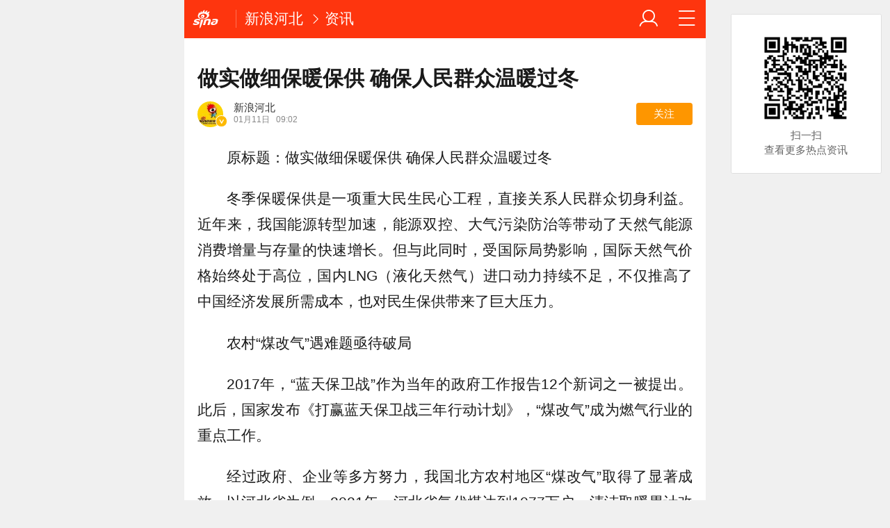

--- FILE ---
content_type: text/html; charset=utf-8
request_url: https://hebei.sina.cn/news/2023-01-11/detail-imxzunxp0334419.d.html
body_size: 18578
content:

<!DOCTYPE html>
<html>
<head>
		<meta charset="utf-8" />
	<title>做实做细保暖保供 确保人民群众温暖过冬_手机新浪网</title>
	<meta name="keywords" content="手机新浪网,新闻、体育、娱乐、财经、科技、房产,新浪体育,2014世界杯,巴西世界杯,2014巴西世界杯,奥运会,里约奥运会,2016奥运会,sina.cn">
	<meta name="description" content="原标题：做实做细保暖保供确保人民群众温暖过冬冬季保暖保供是一项重大民生民心工程，直接关系人民群众切身利益。近年来，我国能...">
    
    <meta name="viewport" content="width=device-width, initial-scale=1.0, maximum-scale=1.0, minimum-scale=1.0, user-scalable=no" />
	<meta name="apple-mobile-web-app-capable" content="yes" />
	<meta name="author" content="sina_mobile">
    <meta name="format-detection" content="telephone=no" />
	<meta name="referrer" content="always">
	<meta name="sudameta" content="allCIDs:70496,35595,36710,56311,38866,56283">
	<meta name="router-uri" content="sinanews://sina.cn/article/detail.pg?newsId=mxzunxp0334419-comos-hebei-cms&dataidcomos:mxzunxp0334419&pkey=default" />
<script type="text/javascript">
var ua = window.navigator.userAgent.toLowerCase();
if(ua.indexOf("sinanews") != -1){
		addScript();
	}
	
	function addScript(){
		var script = document.createElement('script');
		script.setAttribute('type','text/javascript');
		script.setAttribute('src','//mjs.sinaimg.cn/umd/hb-direct/1.0.6/index.min.js');
		script.setAttribute('integrity','sha384-6EXXx5wBExH9N6FpaXT0UQl/4bhAeXmT+oHvNkC6YtsBvSCMODuCC2RBvJcMubQd');
		script.setAttribute('crossorigin','anonymous');
		document.getElementsByTagName('head')[0].appendChild(script);
	}
		
</script>	

	
	
    <!-- seo -->
	<meta property="og:type" content="news"/>
	<meta property="og:title" content="做实做细保暖保供 确保人民群众温暖过冬" />
	<meta property="og:description" content="做实做细保暖保供 确保人民群众温暖过冬" />
	<meta property="og:url" content="http://hebei.sina.cn/news/2023-01-11/detail-imxzunxp0334419.d.html" />
	<meta property="article:author" content="新浪河北"/>
	<meta property="article:published_time" content="2023-01-11 09:02:16" />
	<meta name="publishid" content="mxzunxp0334419" />
	
	<!-- 搜索引擎 辅助抓站 -->
	<meta name="robots" content="index, follow" />
	<meta name="googlebot" content="index, follow" />
	<meta name="baidu-site-verification" content="rTnMzcp5WP" />
	<meta name="shenma-site-verification" content="0c910b838092fac1fb183f3de2eeb30a" />
	
	<!-- 添加主屏幕-->
	<meta name="apple-mobile-web-app-title" content="新浪移动_手机新浪网">
	
	<link rel="stylesheet" type="text/css" href="//n3.sinaimg.cn/default/cf7470f9/20190830/cms_style.css?t=202112091430" />
	<link rel="apple-touch-icon-precomposed" href="//mjs.sinaimg.cn/wap/online/public/images/addToHome/sina_114x114_v1.png">
	<link rel="apple-touch-icon-precomposed" href="//mjs.sinaimg.cn/wap/online/public/images/addToHome/sina_57X57_v1.png">
	
	<script type="text/javascript">	
	/*	var targetProtocol = "https:";
var targetProtocol = "https:";
if (window.location.protocol != targetProtocol&&window.location.host!='cms.pub.sina.com.cn')
 window.location.href = targetProtocol +
  window.location.href.substring(window.location.protocol.length);*/
		var sudaLogConfig = {
			uId	: '',
			url : 'http://hebei.sina.com.cn/news/2023-01-11/detail-imxzunxp0334419.shtml',
			prevPageClickTime : '',
			ext1: 'cid70496,cid35595,cid36710,cid56311,cid38866,cid56283',
		};
		/*function alert(a){
		console.log(a);
		}*/
	</script>
	 
	<script type="text/javascript" src="//mjs.sinaimg.cn/umd/base-tools-SUDA/1.1.20/index.min" integrity="sha384-qmS369WwgvEcDJJebpURcvqRw8OrPayY8S/siR+otJCdFi95oM/NSJPc/xo1p+Q/" crossorigin="anonymous"></script>
	<script>
        function rem() {var t = 100, o = 750, e = document.documentElement.clientWidth || window.innerWidth, n = Math.max(Math.min(e, 480), 320), h = 50;320 >= n && (h = Math.floor(n / o * t * .99)), n > 320 && 362 >= n && (h = Math.floor(n / o * t * 1)), n > 362 && 375 >= n && (h = Math.floor(n / o * t * 1)), n > 375 && (h = Math.floor(n / o * t * .97)), document.querySelector("html").style.fontSize = h + "px"};
        rem();
        window.onresize = function () {rem();}
    </script>
	
	<!-- css_s -->
	<!--广告组件升级  start-->
	
	<link rel="stylesheet" type="text/css" href="//mjs.sinaimg.cn/umd/wap_ads/1.1.96/style.min.css">
	<!--广告组件升级   end-->
		<link rel="stylesheet" type="text/css" href="//mjs.sinaimg.cn/wap/online/cms/article/V4/online/article_normalv4.css?v=5">
		<!-- css_e -->
	<style>
		.hd_s1{ background:#fe350e !important }
		.fl_words_ic {color: #fe350e;}
		.fl_words_num {background: #fe350e;}
		.fl_top, .fl_messges,.ft_ad {background:#fe350e;}
	</style>
	
	<!-- 正文统一文档信息配置 -->	
	<script type="text/javascript">		//统计参数问题
		var __docConfig = { 
			__domain:'ent',//文档所在域名
			__docId:'mxzunxp0334419',//文档ID
			__docUrl:'http://hebei.sina.cn/news/2023-01-11/detail-imxzunxp0334419.d.html',//当前页面URL
			__shareUrl:'http://hebei.sina.cn/news/2023-01-11/detail-imxzunxp0334419.d.html?from=qudao',
			__sportsShortURL:'http:',
			__cmntId:'hebei:comos-mxzunxp0334419:0',//评论ID
			__cmntTotal:'0',//评论数
			__isGetUserInfo:'1',//是否需要用户信息
			__mainPic:'//n.sinaimg.cn/default/2fb77759/20151125/320X320.png',//图片地址
			__cmntListUrl:'###', //为空时，页面不跳转
			__gspsId:'comos:mxzunxp0334419',//微博分享用ID		
			__suda:'article_new_cms',
			__sudapageId:'2949',
			__title:'做实做细保暖保供 确保人民群众温暖过冬_手机新浪网',
			__content:'',
			__tj_ch:'ent',//统计参数
			__tj_sch:'ent',//统计参数
			__webURL:'http://hebei.sina.com.cn/news/2023-01-11/detail-imxzunxp0334419.shtml',
			__ispraise:0,//是否点赞点踩
			__responeTime:'1768860945',
			__cateid:'sina_all',
			__cre:'techpagew',
			__media:'',			
			__colleid:'1768860945',
			__collekey:'675a1ddb21d96832e7837352fc8bcb00',
			__pkeys:'561ef63d5aed30d9e32d7ddc224fb885',
			__pValue:'mxzunxp0334419',
			__api:'//interface.sina.cn/dfz/outside/wap/news/article_getall.d.json?docID=mxzunxp0334419&commentId=hebei:comos-mxzunxp0334419:0',
			__hotapi:'//interface.sina.cn/wap_api/hotnews.d.html',
			__hotNewsNo:40,	
			__searchsteamcnf: {
				//注释了的是可选参数，下面列出为默认值，可用“null”强制覆盖
				force: null
			},
			__isClearAd:0		};
		
		var commentConfig = {
            insertDom:'.j_cmt_wrap',
            page:'article',
            getcomments:'//interface.sina.cn/dfz/outside/wap/news/article_getall.d.json?docID=mxzunxp0334419&commentId=hebei:comos-mxzunxp0334419:0',//评论接口
            jsonp:'jsoncallback',
            jumpCmnt:true,
            shareBtn:true,
            showNewCmnt:false,
            timeConvert:true,
            multiple:false,
            autoStart:true,
			showCollBtn:true,
			httpToHttps:true,
			channel:'hebei',
			newsid:'comos-mxzunxp0334419',
			product:'comos',
			index:'mxzunxp0334419',
        };

		var globalConfig = {
			startTime : new Date().getTime() //页面开始渲染时间,目前应用于：日志统计、性能统计。
		}
	</script>
	<script>
        (window._ssp_global = window._ssp_global || {}).userConfig = {
            domain: "whn2.star-media.cn"
        }
		var __pushConfig = {
       		__isBanner : false, //判断是否出现banner
		}
	</script>	
	<!--script src="https://n.sinaimg.cn/default/47ed67ea/20170630/util.js?v=0630"></script-->
<meta name="sudameta" content="dataid:comos:mxzunxp0334419" /></head>
<body class="article_body">
<div id='wx_pic' style='height:0;overflow:hidden;'>
    <img src='https://n.sinaimg.cn/www/index/sina_logo.png' />
</div>
<main class="page_main fl_padding">
	<style>.art_p{    text-indent: 2em;}
		.art_img_mini{
		margin-bottom:.2rem;
		}
		.art_box img{
		width:100%;
		}
	</style>
<!--header_s-->
<header class="hd_s1">
	

	
	
	<a href="https://sina.cn?vt=4" title="手机新浪网" class="hd_ic_lg icon_logo_m fl j_backPrePage"></a>
	<h2 class="hd_tit_l">
		
		<a class="hd_tit_a" href="http://hebei.sina.cn/?vt=4" title="新浪河北">新浪河北</a>

			<small class="icon_enter hd_tit_ic"></small><a class="hd_tit_a" href="http://hebei.sina.cn/news/list-p1.d.html?vt=4">资讯</a>

		
	</h2>		
	<a href="http://news.sina.cn/guide.d.html?vt=4" title="网站导航" class="hd_ic  icon_navigation fr"></a>
	<a href="https://my.sina.cn/?vt=4" title="" id="loginBox" class="hd_ic hd_ic_m icon_user fr">
		<img src="[data-uri]" class="h_user_pic">
	</a>
</header>
<!--header_e-->



<div sax-type="proxy" class="j_sax box" data-id="PDPS000000056763"></div>




<section class="s_card">
	<!--正文_s-->
	<article class="art_box">

		<!--标题_s-->
		
		<h1 class="art_tit_h1" style="-webkit-line-clamp: initial;">做实做细保暖保供 确保人民群众温暖过冬</h1>		
		<!--标题_e-->
		
				<!--关注_s-->
		<section>
						<figure class="weibo_info look_info" data-uid="2332992900" data-key="ed18e6eec0d67311aeb082f8eef30e59" data-time="1768860945">
				<em class="weibo_img">
					<img class="img_width" src="//tvax1.sinaimg.cn/crop.0.0.180.180.50/8b0ea584ly8h8v42uikd7j2050050wed.jpg?KID=imgbed,tva&Expires=1768871745&ssig=5t%2FLcXlPh9" />
					<span class="icon_page_v weibo_v"></span></em>
				<figcaption class="weibo_detail">
					<h2 class="weibo_user">新浪河北</h2>
					<time class="weibo_time">
						<span class="weibo_time_day">01月11日						</span>09:02</time>
					<a class="look_sub j_article_wbreco" href="javascript:void(0)">关注</a>
				</figcaption>
			</figure>
		</section>
		<!--背景浮层-->
		<section class="fl_bg j_float_bg hide"></section>
		<!--确认弹出框-->
		<section class="fl_popup j_float_wbro hide">
			<h3 class="fl_popup_tit">确定不再关注此人吗</h3>
			<aside class="fl_popup_bottom"><a class="fl_popup_bottom_a" data-content="yes" href="javascript:void(0)">确定</a><a class="fl_popup_bottom_a" data-content="no" href="javascript:void(0)">取消</a></aside>
		</section>
		<!--关注_e-->
		
			
		<img class="sharePic hide" src="http://n.sinaimg.cn/default/79e952e2/20200311/141258.jpg"/>
				

<p class="art_p">原标题：做实做细保暖保供 确保人民群众温暖过冬</p>
<p class="art_p">冬季保暖保供是一项重大民生民心工程，直接关系人民群众切身利益。近年来，我国能源转型加速，能源双控、大气污染防治等带动了天然气能源消费增量与存量的快速增长。但与此同时，受国际局势影响，国际天然气价格始终处于高位，国内LNG（液化天然气）进口动力持续不足，不仅推高了中国经济发展所需成本，也对民生保供带来了巨大压力。</p>
<p class="art_p">农村“煤改气”遇难题亟待破局</p>
<p class="art_p">2017年，“蓝天保卫战”作为当年的政府工作报告12个新词之一被提出。此后，国家发布《打赢蓝天保卫战三年行动计划》，“煤改气”成为燃气行业的重点工作。</p>
<p class="art_p">经过政府、企业等多方努力，我国北方农村地区“煤改气”取得了显著成效。以河北省为例，2021年，河北省气代煤达到1077万户，清洁取暖累计改造量占全国50%以上。经生态环境部门测算，河北清洁取暖改造工程每年对京津冀大气环境改善贡献率达30%以上，生态环境部发布的京津冀、长三角、珠三角区域及直辖市、省会城市和计划单列市等74个城市空气质量状况显示，五年间，“煤改气”对PM2.5下降贡献率达1/3左右，对绿色高质量发展产生重要意义。</p>
<p class="art_p">但需要看到的是，频繁极端的气候，日益紧张的气源，波诡云谲的国际形势导致供需两侧的资源配置不匹配、气价倒挂等问题仍然存在。</p>
<p class="art_p">保供责任由上游气源企业、中游国家管网和地方省网以及下游燃气企业共同承担。根据国家对“煤改气”的保供价格政策，该部分燃气的门站价格（上游气源企业卖给下游燃气企业）和销售价格（下游燃气企业卖给用户）按居民用气价格执行，但上游气源企业对气源气价政策一直未能落实，造成上下游价格疏导机制的僵化，终端居民供气价格无法顺价，地方燃气企业亏损严重。</p>
<p class="art_p">此外，在实际运营中，能源供给侧的开采供气端和接驳销售端之间实行“先交后返”的购气方式，同时对“煤改气”用户的认定标准暂未统一，加之天然气定价机制冗杂，不仅降低了整个上下游流程效率，也滋生出诸多不必要的争议。</p>
<p class="art_p">“气少价高”冬季保供压力大</p>
<p class="art_p">根据国家能源局发布的《中国天然气发展报告（2022）》，2021年，全国天然气产量2076亿立方米，同比增长7.8%；全国天然气消费量3690亿立方米，增量410亿立方米，同比增长12.5%。天然气占一次能源消费总量的比例升至8.9%，较上年提升0.5个百分点。受“煤改气”、冬季供暖等因素的影响，天然气需求仍保持旺盛。</p>
<p class="art_p">以河北省为例，自2022年10月下旬进入采暖季以来，作为“煤改气”大省，该省天然气需求持续上升，而燃气企业面临的则是保供重任下的生存问题。</p>
<p class="art_p">在国家发展和改革委员会制定的《2022年天然气中长期合同签订履约工作方案》的指导下，部分省份政府部门出台相应的政策要求当地的天然气分销商（多为城市燃气企业）与上游天然气供应商之间签订的合同气量应不低于前一年（即2021年）实际消费量的105%。</p>
<p class="art_p">尽管如此，实际的合同签订情况不尽人意。据中国城市燃气协会的调研，大部分下游燃气企业2022年的实际合同量仅为2021年的80%-90%，且在需求高峰期的冬季，未确定分月度的合同量，同时上游管道气合同综合价格大幅度上浮，导致下游燃气长期面临“短气”和巨额亏损。</p>
<p class="art_p">在河北省，据下游燃气企业反映，2022年某些上游气源企业在采暖季期间将按照上个采暖季实际供气量的70%供应，比2021年同期减少约6亿方，缺口严重。同时，采暖季合同内平均气价也从2.9元/方上涨至3.7元/方，合同外最低气价5.5元/方，合同外顺价增量气网上竞拍约15元/方。河北省一家保供企业负责任人表示，因上游供气单位不执行“煤改气”指导价格，连年冬季高价售气，压减居民气量，气价返还环节层层克扣，导致下游燃气企业保供艰难，企业经营难以持续。</p>
<p class="art_p">河北省一位行业主管部门资深人士指出：“当前局面下，城燃公司自负盈亏，保供气源价格无法理顺，下游承压严重，也亏损不起，大家压力都很大，不排除会出现较严重的区域性断供现象。”</p>
<p class="art_p">保价保量 需行业合力推进</p>
<p class="art_p">国家和地方对于“煤改气”的价格指导与争议解决方案一直都在探索中前进。2017年，国家出台《关于印发北方地区清洁供暖价格政策意见的通知》；2018年，国家发展和改革委员会、生态环境部多次要求上游供气企业对民生用气，特别是农村“煤改气”要保价保量；2021年，河北省发展和改革委员会出台通知对天然气供用气合同签订作出相关要求；2022年，国家发展和改革委员会发布《关于加快组织做好天然气合同签订工作的通知》，明确要求“严格分开签订民生用气合同、市场化用气合同”，并制定合同范本。</p>
<p class="art_p">但气价问题的核心矛盾仍待解决。中国石油大学油气政策与法律研究中心主任陈守海认为，多种复杂的定价模式，导致上下游长期摩擦博弈，市场实际上很难发挥作用。当前顺价压力仍被集中堵塞在“上游企业-城燃企业-终端消费市场”这一环节，两头无法疏导。</p>
<p class="art_p">当前，国内天然气价格受制于政策管控，价格难以实现灵活联动，全国多地顺价机制仍不到位。一些地方政策有意按市场规律推动价格调整，但用户层的压力使得顺价工作并不顺利，下游燃气企业则承担了亏损压力。</p>
<p class="art_p">“煤改气”工程是农村清洁能源低碳化发展的现实选择，不仅满足了农民生活、炊事需求，对实现乡村振兴和双碳目标具有重要的现实意义和长远的战略意义。</p>
<p class="art_p">业内人士表示，顺价工作不能一蹴而就，对居民用户而言，燃气费用关乎每月开销；对用气量大的工商业用户而言，更和经济效益直接挂钩。因此，在逐步推进之前，充分调研和给用户做好心理预期建设极为重要。同时，顺价工作还需全行业形成共识，多个企业合力同节奏推进，实现政、企、民协同，既要顺气价，也要顺民意。</p>
<p class="art_p">来源：中国建设新闻网</p>
<div id='wx_pic' style='height:0;overflow:hidden;'>
    <img src='https://n.sinaimg.cn/www/index/sina_logo.png' />
</div>	

<!-- 分享模块_s -->
<section class="art_share">分享文章到:
	<a href="JavaScript:void(0)" title="分享到微博" class="art_share_weibo j_share_platform" data-platform="SinaWeibo">
		<img class="img_width" src="//mjs.sinaimg.cn/wap/online/cms/article/V4/images/share_weibo.png" />
	</a>
</section>
<!-- 分享模块_e -->

	</article>
	<!--正文_e-->


<!-- 相关视频_s -->
<section class="s_card j_relevent_video hide"></section>
<!-- 相关视频_e -->
<section class="s_card article_banner_ad">
	<aside class="feed_box">
<div sax-type="proxy" class="j_sax" data-inserttype="0" data-id=""></div>
	</aside>
</section>

<div  class="j_native_klm170523 s_card_white s_card_white_m" >   <a class="m_f_a com_da" href="javascript:void(0);">    <figure class="m_f_div" style="    width: 1.5rem;">     <img class="img_width finpic" src="http://n.sinaimg.cn/default/20150729/PC5Z-fxfhxmp9758977.jpg">    </figure>    <aside class="m_f_con">     <h2 class="m_f_con_t cm_tit">更多新鲜内容，请搜索微信公众号“hebeixinlang”请关注阅读</h2>     <h3 class="m_f_con_t cm_tit_solo m_f_con_t_s"></h3>     <blockquote class="cm_f_ic">           </blockquote>    </aside>   </a>  </div>





</section>




<!--相关新闻_s-->
<section class="s_card ">
	<h2 class="card_tit">相关新闻</h2>
	<aside class="feed_box j_relevent_box_dfz" id="j_relevent_news_dfz" data-sudaclick="recommend_news">
		
		
		
		
		<a class="m_f_a" href="https://hebei.sina.cn/news/2026-01-15/detail-inhhkmpr7662672.d.html?vt=4" ><figure class="m_f_div"><img class="img_width j_art_lazy finpic" data-src="//n.sinaimg.cn/hebei/transform/784/w550h234/20260115/340e-294cb7e3e954cfa7625e13d046358d01.png" data-lazy-type="img_bg" src="[data-uri]" alt="全国各省、自治区、直辖市最低工资标准情况（截至2026年1月1日）"></figure><aside class="m_f_con"><h2 class="m_f_con_t cm_tit title">全国各省、自治区、直辖市最低工资标准情况（截至2026年1月1日）</h2><blockquote class="cm_f_ic"></blockquote></aside></a>
			
		
		<a class="m_f_a" href="https://hebei.sina.cn/news/2026-01-15/detail-inhhkmpr7660752.d.html?vt=4" ><figure class="m_f_div"><img class="img_width j_art_lazy finpic" data-src="//n.sinaimg.cn/hebei/transform/20/w550h270/20260115/0f16-317b602f9f01dd662808190074391547.png" data-lazy-type="img_bg" src="[data-uri]" alt="关于我省全国计算机等级考试报名截止时间的提示"></figure><aside class="m_f_con"><h2 class="m_f_con_t cm_tit title">关于我省全国计算机等级考试报名截止时间的提示</h2><blockquote class="cm_f_ic"></blockquote></aside></a>
			
		
		<a class="m_f_a" href="https://hebei.sina.cn/news/2026-01-15/detail-inhhkmpv3381681.d.html?vt=4" ><figure class="m_f_div"><img class="img_width j_art_lazy finpic" data-src="//n.sinaimg.cn/hebei/transform/36/w550h286/20260115/b4c9-ebdd8dc60dd308d5609a89948693c0ac.png" data-lazy-type="img_bg" src="[data-uri]" alt="关于我省中小学教师资格考试（笔试）缴费截止时间的提示"></figure><aside class="m_f_con"><h2 class="m_f_con_t cm_tit title">关于我省中小学教师资格考试（笔试）缴费截止时间的提示</h2><blockquote class="cm_f_ic"></blockquote></aside></a>
			
		
		<a class="m_f_a" href="https://hebei.sina.cn/news/2026-01-12/detail-inhfzcnu7669832.d.html?vt=4" ><figure class="m_f_div"><img class="img_width j_art_lazy finpic" data-src="//n.sinaimg.cn/hebei/transform/12/w550h262/20260112/20d9-c4dad9d26ad2075caa6f92251c59671e.png" data-lazy-type="img_bg" src="[data-uri]" alt="河北省教育厅 关于高等学校设置事项的公示"></figure><aside class="m_f_con"><h2 class="m_f_con_t cm_tit title">河北省教育厅 关于高等学校设置事项的公示</h2><blockquote class="cm_f_ic"></blockquote></aside></a>
					
		
		
	</aside>
</section>
<!--相关新闻_e-->

<!--评论_s-->

<!--评论_e--><section class="s_card" style="
    text-align: center;
">

<div class="article_push">
	<div data-sudaclick="adtaobao" class="ad_outline"><script type="text/javascript">
        document.write('<a style="display:none!important" id="tanx-a-mm_34070664_9270112_33402321"></a>');
        tanx_s = document.createElement("script");
        tanx_s.type = "text/javascript";
        tanx_s.charset = "gbk";
        tanx_s.id = "tanx-s-mm_34070664_9270112_33402321";
        tanx_s.async = true;
        tanx_s.src = "http://p.tanx.com/ex?i=mm_34070664_9270112_33402321";
        tanx_h = document.getElementsByTagName("head")[0];
        if(tanx_h)tanx_h.insertBefore(tanx_s,tanx_h.firstChild);
</script></div>
</div>
<!--custom-->
<script>
	var ad_ver = Math.round( Math.random() * 100000 );
	document.write('<script src="http:\/\/n.sinaimg.cn\/ad\/2015\/news_article_wap_custom_v1.js?v='+ ad_ver +'"><\/script>');
</script></section>	

<!--广告_e-->


<style>
	.xc_tab_box{padding-bottom:0;}
	.xc_da{display: block;
    padding-bottom: .3rem;}
</style>
	



<!--推荐阅读_s-->
<section class="s_card j_article_relevent">
	<h2 class="card_tit">推荐阅读</h2>
	<aside class="feed_box j_relevent_box_dfz" id="j_relevent_reading_dfz" data-sudaclick="recommend_news">
	
	</aside>
	<aside class="feed_box j_relevent_box" style="display:none;" id="j_relevent_reading" data-sudaclick="recommend_news">
		
	</aside>
	<section class="loading j_load_bar">
		<span class="loading_ic icon_s_refresh"></span><span class="loading_txt">加载中...</span>
	</section>
</section>

<!--推荐阅读_e-->

	    <!--footer_s-->
    <footer class="ft">
        <nav class="hd_nav  ft_nav" style="display:none;">
									<a class="hd_nav_a ft_nav_a" href="https://video.sina.cn/?vt=4" title="视频">视频</a>
						<a class="hd_nav_a ft_nav_a" href="https://bn.sina.cn/?vt=4" title="直播">直播</a>
						<a class="hd_nav_a ft_nav_a" href="https://photo.sina.cn/?vt=4" title="美图">美图</a>
						<a class="hd_nav_a ft_nav_a" href="https://blog.sina.cn/?vt=4" title="博客">博客</a>
						<a class="hd_nav_a ft_nav_a" href="https://k.sina.cn/?vt=4" title="看点">看点</a>
						<a class="hd_nav_a ft_nav_a" href="http://gov.sina.cn/?vt=4" title="政务">政务</a>
						<a class="hd_nav_a ft_nav_a" href="https://joke.sina.cn/?vt=4" title="搞笑">搞笑</a>
						<a class="hd_nav_a ft_nav_a" href="https://ent.sina.cn/star/index.d.html?vt=4" title="八卦">八卦</a>
						<a class="hd_nav_a ft_nav_a" href="https://eladies.sina.cn/feel?vt=4" title="情感">情感</a>
						<a class="hd_nav_a ft_nav_a" href="https://travel.sina.cn/?vt=4" title="旅游">旅游</a>
						<a class="hd_nav_a ft_nav_a" href="https://fo.sina.cn/?vt=4" title="佛学">佛学</a>
						<a class="hd_nav_a ft_nav_a" href="https://zhongce.sina.cn/?vt=4" title="众测">众测</a>
						        </nav>
        <address class="ft_ad">
            <nav class="ft_down">
				<a class="ft_down_a" href="https://sina.cn?vt=4" title="首页">首页</a>
                <a class="ft_down_a" href="//so.sina.cn/palmnews/?vt=4&amp;id=105" title="客户端下载">客户端下载</a>
                <a class="ft_down_a" href="//news.sina.cn/guide.d.html?vt=4" title="导航">导航</a>
                <a class="ft_down_a" href="//lives.sina.cn/live/live?vt=4&amp;id=314" title="吐槽">吐槽</a>
                <a class="ft_down_a" href="//comment5.sina.cn/comment/skin/feedback.html?vt=4&amp;channel=ly&amp;newsid=888" title="举报">举报</a>
            </nav>
            <p class="ft_down_p1"><a href="//www.12377.cn/" style="color:#e8f5fd">中央网信办举报中心</a></p>
            <p class="ft_down_p2">违法和不良信息举报电话：010-62675637</p>
            <p class="ft_down_p3">Sina.cn(京ICP0000007) &nbsp; 2026-01-20 06:15</p>
        </address>
    </footer>
    <!--footers_e-->
		</main>
	<section class="alert-module j_alert_box" style="display:none;"><i class="j_alert_text"></i></section>

	<!--图片统计_s-->
	<script type="text/javascript">
		var articleMaskLayer = {
			ch:'ent',
			isPV:true
		}
	</script>
<script src="//mjs.sinaimg.cn/umd/wap_ads/1.1.96/index.min.js"></script>
<script src="https://mjs.sinaimg.cn/wap/online/public/share/shareWx_main.js">
	<!--图片统计_s-->

	
		<div sax-type='lmt' class="fgh260120 j_lmt_w" data-id=""></div>
	<script sax-type="lmt" type="text/html">
		<div class="lmt_w">
			<span class="lmt_c_w icon_com"></span>
	        <a href="<% content[0].link[0] %>">
	            <img class="lmt_img" alt="<% content[0].src[1] %>" src="<% content[0].src[0] %>">
	        </a>
        </div>
    </script>

	<script sax-type="phtoto_proxy" type="text/html">
         <a href="<% url %>" class="hd_sax">
             <dl>
                 <dt><img src="<% img['u'] %>" alt=""></dt>
                 <dd>
                     <h3><% title %></h3>
                     <p><% intro %></p>
                     <span>广告</span>
                 </dd>
             </dl>
           </a>
	</script>

	<script sax-type="sax_5" type="text/html">
		<a href="<% content[0].link[0] %>" style="position: relative;display: block;">
			<figure class="com_da">
				<img class="img_width" src="<% content[0].src[0] %>" alt="<% content[0].src[1] %>">
				<mark class="com_da_m">广告</mark>				
			</figure>		
		</a>
	</script>

	<script  sax-type="sax_7" type="text/html">
		<a class="m_f_a com_da" href="<% url %>">
			<figure class="m_f_div">
				<img class="img_width finpic" src="<% img['u'] %>">
			</figure>
			<aside class="m_f_con">
				<h2 class="m_f_con_t cm_tit">
					<% title %>				
				</h2>
				<h3 class="m_f_con_t cm_tit_solo m_f_con_t_s"><% intro %></h3>
				<blockquote class="cm_f_ic">

					<mark class="cm_mark">广告</mark>
					<em class="m_f_con_n fr">1.6万<span class="m_f_con_ic icon_com"></span></em>
				</blockquote>
			</aside>
		</a>
	</script>
<script src="//mjs.sinaimg.cn/wap/project/article_video/0.0.85/vendor/vendor.min.js"></script>


	<script sax-type="sax_taobao" type="text/html">
		<a href="<% content[0].link[0] %>" style="position: relative;display: block;height:100%" >
			<img src="<% content[0].src[0] %>" alt="<% content[0].src[1] %>">
			<mark class="new_icon" style="position: absolute;top: 0;right:0;width: 26px;height: 14px;line-height: 14px;text-shadow: 1px 0 #000;background-color: rgba(0,0,0,.18);color: #fff;font-size: 10px;-webkit-transform: scale(.6);transform: scale(.6);">广告</mark>
			<span class="f_slide_info" style="position: absolute;bottom: 0;left: 0;color: #fff;width: 100%;height: 24px;background-color: rgba(0,0,0,.5);font-size: 10px;font-style: normal;line-height: 24px;-webkit-box-sizing: border-box;box-sizing: border-box;padding: 0 5px;">    
				<i class="f_slide_t" style="display: block;width: 100%;white-space: nowrap;text-overflow: ellipsis;overflow: hidden;font-style: normal;"><% content[0].src[1] %></i>   
			</span>
		</a>
	</script>
	
	<script src="https://mjss.sinaimg.cn/wap/public/suda/201611311000/suda_map.min.js?v=1"></script>  
	<script type="text/javascript"> 	
		var sudaMapConfig = { 
			uId:'', 
			pageId : '2949' 
		}; 
		suda_init(sudaMapConfig.pageId, 100);
		window.wap_class = "fgh260120";
		window.native_class = "j_native_fgh260120";
	</script>
	
		
	<script src="//n.sinaimg.cn/default/79e952e2/20181109/articlev5.js"></script>
	<!--含有sax.sina.com.cn已更新为v5版本script src="https://n.sinaimg.cn/default/47ed67ea/20170626/articlev4.js?v=2"></script-->

<!--2022/11/21 yifan16注释 评论改造，因依赖这个js文件-->
<!-- 	<script src="https://n.sinaimg.cn/default/47ed67ea/20170630/index.min.js?v=0630"></script> -->
<script src="https://mjs.sinaimg.cn/wap/module/base/js/zepto.min.js"></script>
<script src="https://mjs.sinaimg.cn/wap/online/public/newExposure/v2/newExposure.min.js"></script>
<script src="https://mjs.sinaimg.cn/wap/online/public/tytrack/main.js "></script>

	<script> window.tyTrack($('#feed_box j_relevent_box_dfz'));</script>
<script>
	
	
window.dfz_fy_zwy_pdps2='PDPS000000058928';
window.dfz_fy_zwy_pdps5='PDPS000000058929';
window.dfz_fy_zwy_pdps10='PDPS000000058930';
window.dfz_fy_zwy_pdps13='PDPS000000058933';
window.dfz_fy_zwy_pdps16='PDPS000000058934';
window.dfz_fy_zwy_pdps19='PDPS000000058935';
//window.dfz_leju4='';
//window.dfz_leju8='';
//window.dfz_leju4_l='';
//window.dfz_leju8_l='';
$(function(){

setTimeout(function(){

 var url='//cre.dp.sina.cn/api/v3/get?cateid=sina_all&cre=tianyi&mod=wlocal&merge=3&statics=1&action=0&up=0&down=0&length=20&fields=url%2Csurl%2Cmtitle%2Cstitle%2Ctitle%2Cwapurls%2Cwapurl%2Cimg%2Ccomment_count%2Ctype%2Cctime&local_code=hebei';
	$.ajax({
    url:url,
    type:"get",
    dataType:'jsonp',
    callback:'_sinaads_cbs_b4nlkg',
    success:function(data){
		var new_arr = [];
		if(data.status.code==0&&data.data[0].reason!=98){
			console.debug(data.data);
			
			dfz_inter(1,data);
		}else{
			dfz_inter(1,'');
			
		}
		
	}})

	
	

function dfz_inter(page,ty_data){
	$.get("https://interface.sina.cn/dfz/outside/wap/index_v2.d.html?pos=333&ad_num=0&col=56311",
	{
	show_num:26
	}

	,function(data){
	//console.debug(data);
		if(data.result.status.code==0){
			var htmls='';
			if(ty_data){
				var new_obj = Object.assign(ty_data, data.result.data);
				console.log(new_obj);
			}else{
				var new_obj=data.result.data;
			}
			var total = 0;
			if(new_obj.data){
				for(total;total<new_obj.data.length;total++){
					if(new_obj.data[total].mthumbs){
						var isHttpImgSrc =new_obj.data[total].thumb?new_obj.data[total].thumb:new_obj.data[total].mthumbs[0];
					}else{
						var isHttpImgSrc =new_obj.data[total].thumb?new_obj.data[total].thumb:'';
					}
					
						
					var isHttpTitle = new_obj.data[total].title?new_obj.data[total].title:new_obj.data[total].mintro;
					if(isHttpImgSrc==''){
						var single_one = '<a class="m_f_a j_nativeLiteCell" href='+new_obj.data[total].surl+' data-info='+new_obj.data[total].info+'><aside class="m_f_con"><h2 class="m_f_con_t cm_tit title">'+isHttpTitle+'</h2><blockquote class="cm_f_ic"><em class="m_f_con_n fr" style="display:none;"><span class="m_f_con_ic icon_com"></span></em></blockquote></aside></a>';
					}else{
					var single_one = '<a class="m_f_a j_nativeLiteCell" href='+new_obj.data[total].surl+' data-info='+new_obj.data[total].info+'><figure class="m_f_div"><img class="img_width j_art_lazy finpic" data-src='+'//z'+Math.floor(Math.random()*10)+'.sinaimg.cn/auto/crop?img='+encodeURIComponent(isHttpImgSrc)+'&size=200_134'+' data-lazy-type="img_bg" src='+'//z'+Math.floor(Math.random()*10)+'.sinaimg.cn/auto/crop?img='+encodeURIComponent(isHttpImgSrc)+'&size=200_134'+' alt='+isHttpTitle+'></figure><aside class="m_f_con"><h2 class="m_f_con_t cm_tit title">'+isHttpTitle+'</h2><blockquote class="cm_f_ic"><em class="m_f_con_n fr" style="display:none;"><span class="m_f_con_ic icon_com"></span></em></blockquote></aside></a>';
					}					
					
					
					if(total==1){
						htmls+='<div sax-type="proxy" class="j_native" data-id='+dfz_fy_zwy_pdps2+'></div>';
					}else if(total==4){
							 htmls+='<div sax-type="proxy" class="j_native" data-id='+dfz_fy_zwy_pdps5+'></div>';
					}else if(total==9){
							 htmls+='<div sax-type="proxy" class="j_native" data-id='+dfz_fy_zwy_pdps10+'></div>';
					}else if(total==12){
							 htmls+='<div sax-type="proxy" class="j_native" data-id='+dfz_fy_zwy_pdps13+' ></div>';
					}else if(total==15){
							 htmls+='<div sax-type="proxy" class="j_native" data-id='+dfz_fy_zwy_pdps16+' ></div>';
					}else if(total==18){
							 htmls+='<div sax-type="proxy" class="j_native" data-id='+dfz_fy_zwy_pdps19+'></div>';
					}else{
					
						
					htmls+=single_one;
					}
					
				}
			}
			//console.log(new_obj);
		}
		
		if(total<26){
			//console.log(new_obj.list);
			//console.log(total);
			for(var j=0;j<26-total;j++){
				if(total+j==1){
						htmls+='<div sax-type="proxy" class="j_native" data-id='+dfz_fy_zwy_pdps2+'></div>';
					
					}else if(total+j==4){
							 htmls+='<div sax-type="proxy" class="j_native" data-id='+dfz_fy_zwy_pdps5+'"></div>';
					}else if(total+j==9){
							 htmls+='<div sax-type="proxy" class="j_native" data-id='+dfz_fy_zwy_pdps10+'></div>';
					}else if(total+j==12){
							 htmls+='<div sax-type="proxy" class="j_native" data-id='+dfz_fy_zwy_pdps13+' ></div>';
					}else if(total+j==15){
							 htmls+='<div sax-type="proxy" class="j_native" data-id='+dfz_fy_zwy_pdps16+' ></div>';
					}else if(total+j==18){
							 htmls+='<div sax-type="proxy" class="j_native" data-id='+dfz_fy_zwy_pdps19+' ></div>';
					}else{
						var isHttpImgSrc =new_obj.list[j].allPics.pics[0].imgurl;
						htmls+='<a class="m_f_a j_nativeLiteCell" href='+new_obj.list[j].URL+' data-info="" ><figure class="m_f_div"><img class="img_width j_art_lazy finpic" data-src='+'//z'+Math.floor(Math.random()*10)+'.sinaimg.cn/auto/crop?img='+encodeURIComponent(isHttpImgSrc)+'&size=200_134'+' data-lazy-type="img_bg" src='+'//z'+Math.floor(Math.random()*10)+'.sinaimg.cn/auto/crop?img='+encodeURIComponent(isHttpImgSrc)+'&size=200_134'+' alt='+new_obj.list[j].langtitle+'></figure><aside class="m_f_con"><h2 class="m_f_con_t cm_tit title">'+new_obj.list[j].langtitle+'</h2><blockquote class="cm_f_ic"><em class="m_f_con_n fr" style="display:none;"><span class="m_f_con_ic icon_com"></span></em></blockquote></aside></a>';	
					}
			}
			
		}
		$('#j_relevent_reading_dfz').html(htmls);
		/*$('.j_nativeLiteCell').eq(3).attr('href',dfz_leju4_l);
		$('.j_nativeLiteCell').eq(3).html(dfz_leju4);
		$('.j_nativeLiteCell').eq(7).attr('href',dfz_leju8_l);
		$('.j_nativeLiteCell').eq(7).html(dfz_leju8);*/
	//dev_v4
		tyTrack($('#j_relevent_reading_dfz'));
		 $('.j_load_bar').hide();

		
		 function getAMData() {
                var t = {
                    ds: window.screen.width + "*" + window.screen.height,
                    ov: navigator.userAgent.toLowerCase().indexOf("iphone") > -1 ? "ios" : "android"
                };
                return JSON.stringify(t)
            }
			function getMode(t) {
                    try {
                        return this.set("check", 1),
                        this.get(t)
                    } catch (e) {}
                }
		var sinaSax=function(){
    "use strict";
    var t={
            saxType: {},
            sax: [{
                "class": "j_sax",
                url:"https://sax.sina.cn/wap/impress",
                id: "id",
                pv: "content-0-pv",
                data: "ad",
                urlFix: function() {
                    var t = getAMData();
                    return "&rotate_count=" + parseInt(isNaN(getMode("sax_wap")) ? 1e3 * Math.random() : i.storage.get("sax_wap")) + "&am=" + encodeURIComponent(t)
                }
            }, {
                "class": "j_native",
                url: "https://sax.sina.cn/native/impress",
                id: "pdps",
                pv: "pvmonitor",
                urlFix: function() {
                    var t = getAMData();
                    return "&rotate_count=" + parseInt(isNaN(getMode("sax_native")) ? 1e3 * Math.random() : i.storage.get("sax_native")) + "&am=" + encodeURIComponent(t)
                }
            }],
            init:function(){if(-1==window.location.href.indexOf("wm=3206")){
                for(var t,e=0,n=this.sax.length;n>e;e++)
                    this.sax[e].pdpsArr=[],
                this.sax[e].pdpsNodes=this.sax[e].pdpsNodes||[],
                this.sax[e].pdpsStr=this.sax[e].pdpsStr||[],
                this.sax[e].pdpsNodes.push(this.getValidClass(this.getClass(this.sax[e]["class"]))),
                t=this.sax[e].pdpsNodes.length-1,
                this.sax[e].pdpsStr.push(this.getPdpsArr(this.sax[e].pdpsNodes[t]));
                this.creatPvElement(),this.getSaxType(),
                this.ajaxHandle(t),location.hash.indexOf("preview")+1&&this.preview()}},
                preview:function(){
                    var t=decodeURIComponent(location.hash.substring(1)).split("|");
                    if(t[0]=t[0].split("=")[1],t[0]&&t[3]){
                        var e="//sax.sina.cn/wap/preview?adunit_id="+t[0]+"&date="+t[1]+"&ip="+t[2]+"&deid="+t[3]+"&rotate_count="+parseInt(1e3*Math.random())+"&page_url="+encodeURIComponent(window.location.href)+"&version=vt4&timestamp="+Date.now();
                        this.previewArr=t,this.jsonp(e,this.previewCallback)}else alert("参数错误")},
                        previewCallback:function(t,e,n,i){t.ad?i.previewData=t.ad[0]:alert("没有预览数据")},
                        insertPreview:function(t,e){if(this.previewData)try{e.innerHTML=this.jsTemplate(t,this.previewData)}

                        catch(n){this.callback("error",n)}else{var i=this;setTimeout(function(){i.insertPreview(t,e)},500)}},
                        creatPvElement:function(){var t="sax_pv_count";document.getElementById(t)?this.pvBox=document.getElementById(t):(this.pvBox=this.creatElement("div",{id:t,style:"display:none"}),
                            document.body.appendChild(this.pvBox))},
                        getClass:function(t){return document.getElementsByClassName(t)},
                        getValidClass:function(t){for(var e=0,n=t.length,i=[];n>e;e++)"loaded"!==t[e].getAttribute("loaded")&&t[e].getAttribute("data-id")&&t[e].getAttribute("sax-type")&&(t[e].setAttribute("loaded","loaded"),i.push(t[e]));return i},
                        getCookie:function(t){return void 0==t||""==t?"":this.stringSplice(document.cookie,t,";","")},
                        stringSplice:function(t,e,n,i){if(""==t)return"";i=""==i?"=":i,e+=i;var a=t.indexOf(e);if(0>a)return"";a+=e.length;var s=t.indexOf(n,a);return a>s&&(s=t.length),t.substring(a,s)},
                        setCookie:function(t,e,n,i,a,s){var r=[];if(r.push(t+"="+escape(e)),n){var o=new Date,p=o.getTime()+36e5*n;o.setTime(p),r.push("expires="+o.toGMTString())}i&&r.push("path="+i),a&&r.push("domain="+a),s&&r.push(s),document.cookie=r.join(";")},getRate:function(t){return t.dataset.rate&&this.getCookie(t.dataset.id)?!1:!0},setRate:function(t){t.dataset.rate&&this.setCookie(t.dataset.id,1,24*(t.dataset.rate-0))},getPdpsArr:function(t){for(var e=[],n=0,i=t.length;i>n;n++)e.push(t[n].getAttribute("data-id"));return e.join(",")},
                        ajaxHandle:function(t){for(var e=0,n=this.sax.length;n>e;e++)if(this.sax[e].pdpsStr[t]){var i=this.sax[e].url+"?adunit_id="+this.sax[e].pdpsStr[t]+"&page_url="+encodeURIComponent(window.location.href)+"&timestamp="+Date.now(),a=this.sax[e].urlFix;a&&"function"==typeof a&&(i+=a()),this.jsonp(i,this.callbackHandle,e,t,this.completeHandle,1e4)}},getSaxType:function(){var t=0,e=function(){for(var e=document.getElementsByTagName("script"),n=0,i=e.length;i>n;n++){var a=e[n].getAttribute("sax-type");if(a&&!this.saxType.hasOwnProperty(a)){var s="sax_template_"+t++;e[n].id=s,this.saxType[a]=s}}};return e}(),insertSucc:function(t){if(window.insertSucc)for(var e=0;e<insertSucc.length;e++)insertSucc[e](t)},completeHandle:function(){t.callback("completeFunc")},callbackHandle:function(t,e,n,i){var a=i.sax[e].pdpsStr[n].split(","),s=[];t=i.formatData(t,e,"data"),i.sax[e].pdpsArr[n]=a;for(var r=0,o=t.length;o>r;r++){var p=a.indexOf(t[r][i.sax[e].id]),c=i.getTemplateScriptId(e,n,p),l=i.sax[e].pdpsNodes[n][p];if(c)try{i.previewArr&&i.previewArr[0]===l.getAttribute("data-id")?(i.insertPreview(c,l),i.callback("insertSucc",[l])):(l.innerHTML=i.jsTemplate(c,t[r]),s.push(p),i.sendPv(t[r],e),i.getRate(l)&&(i.insertSucc([l]),i.callback("insertSucc",[l]),i.setRate(l)))}catch(d){i.callback("error",[d])}else s.push(p),i.getRate(l)&&(i.callback("proxy",[l,t[r]]),i.setRate(l)),i.sendPv(t[r],e);i.deeplink(t[r],l)}
                        for(var u=0,h=a.length;h>u;u++)-1===s.indexOf(u)&&i.callback("nullData",[i.sax[e].pdpsNodes[n][u]]);
                            i.clearNoneDataPdpsLock(e,n)},
                        clearNoneDataPdpsLock:function(t,e){for(var n=this.sax[t].pdpsNodes[e],i=0,a=n.length;a>i;i++)!n[i].innerHTML&&this.isBlank(n[i].innerHTML)&&n[i].removeAttribute("loaded")},listener:{},
                        bind:function(t,e){this.listener.hasOwnProperty(t)||(this.listener[t]=[]),this.listener[t].push(e)},
                        callback:function(t,e){if(this.listener.hasOwnProperty(t))for(var n=0,i=this.listener[t].length;i>n;n++)this.listener[t][n].apply(this,e)},
                        deeplink:function(e,n){if("undefined"!=typeof e.content&&e.content.length>0)for(var i=e.content,a=null,s=n.children[0],r=0,o=i.length;o>=r;r++)!function(e){if("undefined"==typeof i[e]&&(a=e),e!=a&&"undefined"!=typeof i[e].type&&i[e].type.indexOf("deeplink")>-1){var n=i[e].src,r=i[e].link;s.addEventListener("click",function(e){e.preventDefault(),t.huqiFunc(n,r)},!1)}}(r)},huqiFunc:function(t,e){for(var n=null,i=0,a=t.length;a>=i;i++)"undefined"!=typeof t[i]&&t[i].indexOf("sinaweibo")>-1&&(n=t[i],location.href=n);setTimeout(function(){window.location.href=e},3e3)},
                        sendPv:function(t,e){for(var t=this.formatData(t,e,"pv"),n=0,i=t.length;i>n;n++){var a=t[n];if(a&&!this.isBlank(a)){var s=this.creatElement("img",{src:a});this.pvBox.appendChild(s)}}},isBlank:function(t){return/^\s*$/.test(t)},formatData:function(t,e,n){if(this.sax[e][n])for(var i=this.sax[e][n].split("-"),a=0,s=i.length;s>a;a++)t=t[i[a]];return t},
                        getTemplateScriptId:function(t,e,n){var i=this.sax[t].pdpsNodes[e][n];return this.saxType[i.getAttribute("sax-type")]},
                        creatElement:function(t,e){var n=document.createElement(t);for(var i in e)n.setAttribute(i,e[i]);return n},
                        jsonp:function(){
                            var t=0,e=function(e,n,i,a,s,r){
                                var o,p=t,c="sax_jsonpCallback_"+t++,e=e+(e.indexOf("?")+1?"&":"?")+"callback="+c,l=this.creatElement("script",{src:e,id:"sax_script_jsonp_"+p}),
                                d=this;window[c]=function(t){clearTimeout(o),n(t,i,a,d),s&&s(),
                                    document.getElementById("sax_script_jsonp_"+p).remove(),window[c]=null},
                                    "undefined"!=typeof r&&(o=setTimeout(function(){s&&s(),document.getElementById("sax_script_jsonp_"+p).remove(),window[c]=null},r)),
                                    document.body.appendChild(l)};return e}(),
                                    jsTemplate:function(){var t={},e=function n(e,i){var a=/\W/.test(e)?new Function("obj","var p=[],print=function(){p.push.apply(p,arguments);};with(obj){p.push('"+e.replace(/[\r\t\n]/g," ").split("<%").join(" ").replace(/((^|%>)[^\t]*)'/g,"$1\r").replace(/\t(.*?)%>/g,"',$1,'").split("    ").join("');").split("%>").join("p.push('").split("\r").join("\\'")+"');}return p.join('');"):t[e]=t[e]||n(document.getElementById(e).innerHTML);return i?a(i):a};return e}()};return t}();
            setTimeout(function(){sinaSax.init()},100);

var proxy_column_feed = {
        getCommStr: function (data) {
            var $comment_total = data['comment_total'];
            var $comm_str = (data['adtype'] == '01' ? ($comment_total == 0 ? '' : $comment_total) : $comment_total);
            return $comm_str == 0 ? '' : $comm_str;
        },
        temp31: function (dom, data) {
            var arr=[];
             arr.push('<a class="m_f_a" href="' + data['url'] + '">');
                arr.push('<figure class="m_f_div"><img class="img_width" src="'+data['img']['u']+'" data-src="' + data['img']['u'] + '" alt="' + data['title'] + '"></figure>');
                arr.push('<aside class="m_f_con">');
                arr.push('<h2 class="m_f_con_t cm_tit_solo">' + data['title'] + '</h2>');               
                arr.push('<h3 class="m_f_con_t cm_tit_solo m_f_con_t_s">'+data['intro']+'</h3>');
                arr.push('<blockquote class="cm_f_ic">');
                arr.push('<mark class="cm_mark">广告</mark>');
                if(data['comment_reply']){
                    arr.push('<em class="m_f_con_n fr">'+data['comment_reply']+'<span class="m_f_con_ic icon_com"></span></em>');
                }
                else{
                    arr.push('<em class="m_f_con_n fr">'+parseInt(Math.random()*100,10)+'<span class="m_f_con_ic icon_com"></span></em>');
                }
                arr.push('</blockquote>');
                arr.push('</aside></a>');
            dom.innerHTML = arr.join('');
        },
        temp33: function (dom, data) {
            var arr=[];
             arr.push('<a class="m_f_a show" href="' + data['url'] + '">');
                arr.push('<h3 class="cm_tit">' + data['title'] + '</h3>');
                arr.push('<aside class="i_gx3_img_box">');
                if(data['images'].length >= 3){
                    arr.push('<figure class="i_gx3_img_div"><img class="img_width" src="'+data['images'][0]['u']+'" data-src="' + data['images'][0]['u'] + '" alt="' + data['title'] + '" /></figure>');
                    arr.push('<figure class="i_gx3_img_div"><img class="img_width" src="'+data['images'][1]['u']+'" data-src="' + data['images'][1]['u'] + '" alt="' + data['title'] + '" /></figure>');
                    arr.push('<figure class="i_gx3_img_div"><img class="img_width" src="'+data['images'][2]['u']+'" data-src="' + data['images'][2]['u'] + '" alt="' + data['title'] + '" /></figure>');
                }
                arr.push('</aside>');
                arr.push('<blockquote class="cm_f_ic">');
                arr.push('<mark class="cm_mark">广告</mark>');
                if(data['comment_reply']){
                    arr.push('<em class="m_f_con_n fr">'+data['comment_reply']+'<span class="m_f_con_ic icon_com"></span></em>');
                }
                else{
                    arr.push('<em class="m_f_con_n fr">'+parseInt(Math.random()*100,10)+'<span class="m_f_con_ic icon_com"></span></em>');
                }
                arr.push('</blockquote>');
                arr.push('</a>');
            dom.innerHTML = arr.join('');
        },
        temp35: function (dom, data) {
            var arr=[];
           arr.push('<a class="show m_f_a" href="' + data['url'] + '">');
                arr.push('<h3 class="cm_tit">' + data['title'] + '</h3>');
                arr.push('<aside class="i_gx3_img_box">');
                arr.push('<figure class="i_gx3_img_div i_gx3_img_div_solo"><img class="img_width" src="'+data['img']['u']+'"  data-src="'+data['img']['u']+'" alt="' + data['title'] + '"></figure>');
                arr.push('</aside>');
                arr.push('<blockquote class="cm_f_ic">');
                arr.push('<mark class="cm_mark">广告</mark>');
                if(data['comment_reply']){
                    arr.push('<em class="m_f_con_n fr">'+data['comment_reply']+'<span class="m_f_con_ic icon_com"></span></em>');
                }
                else{
                    arr.push('<em class="m_f_con_n fr">'+parseInt(Math.random()*100,10)+'<span class="m_f_con_ic icon_com"></span></em>');
                }
                
                arr.push('</blockquote>');
                arr.push('</a>');
            dom.innerHTML = arr.join('');
        },
		temp40: function (dom, data) {//wap动态大图模板   templateid为40
            var arr=[];
                arr.push('<section class="m_f_a show">');
                arr.push('<a class="show" href="' + data['url'] + '" id="temp40_posXY">');
                arr.push('<h3 class="cm_tit">' + data['title'] + '</h3>');
                arr.push('</a>');
                arr.push('<aside class="i_gx3_img_box j_gif" id="j_gif">');
                
                arr.push('<figure class=" i_gx3_img_div_solo"><img class="img_width" src="'+data['images'][0]['u']+'"  data-src-info="'+data['images'][1]['u']+'" alt="' + data['title'] + '"></figure>');
                arr.push('<em class="m_iq_img3x2x3_e">点击查看动图</em>');
                arr.push('</aside>');
                arr.push('<blockquote class="cm_f_ic">');
                arr.push('<mark class="cm_mark">广告</mark>');
                if(data['comment_reply']){
                    arr.push('<em class="m_f_con_n fr">'+data['comment_reply']+'<span class="m_f_con_ic icon_com"></span></em>');
                }
                else{
                    arr.push('<em class="m_f_con_n fr">'+parseInt(Math.random()*100,10)+'<span class="m_f_con_ic icon_com"></span></em>');
                }
                
                arr.push('</blockquote>');
                arr.push('</section>');
            dom.innerHTML = arr.join('');

            gifListener();
        },
        temp42: function (dom, data) {//视频大图模板   templateid为42
            var arr=[];
                arr.push('<section class="m_f_a show videobox" data-videojc="' + data['play'] + '">');
                arr.push('<a class="show " href="' + data['url'] + '" id="temp42_posXY">');
                arr.push('<h3 class="cm_tit">' + data['title'] + '</h3>');
                arr.push('</a>');
                arr.push('');
                arr.push('');
                arr.push('<figure class="m_video_img_box">');
                arr.push('<img class="img_width" src="'+data['img']['u']+'"  data-src="'+data['img']['u']+'" alt="' + data['title'] + '">');
                arr.push('<span class="cm_btn_paly icon_s_video cm_c_c"></span>');
                arr.push('</figure>');
                //视频容器
                arr.push('<figure class="m_video_img_box hide"  vid="'+data['vid']+'" id="vid'+data['vid']+'">');
                arr.push('</figure>');
                //视频容器end
                arr.push('<blockquote class="cm_f_ic">');
                arr.push('<mark class="cm_mark">广告</mark>');
                if(data['comment_reply']){
                    arr.push('<em class="m_f_con_n fr">'+data['comment_reply']+'<span class="m_f_con_ic icon_com"></span></em>');
                }
                else{
                    arr.push('<em class="m_f_con_n fr">'+parseInt(Math.random()*100,10)+'<span class="m_f_con_ic icon_com"></span></em>');
                }
                arr.push('</blockquote>');
                arr.push('</section>');
            dom.innerHTML = arr.join('');
            this.vid.push('vid'+data['vid']);
            var ajaxUrl = prtl+"interface.sina.cn/video/wap/videoinfo.d.json?"+"vid="+data['vid'];

             $.ajax({
                dataType: 'jsonp',
                url: ajaxUrl,
                jsonpCallback: "jsonp_" + parseInt(1000 * Math.random()),
                success: function (_data) {
                    if (!_data.data.baseUrl) {
                        //arguments.callee(this);
                    } else {
                        var url = _data.data.baseUrl;
                        if (url.indexOf(prtl) === -1) {

                            console.log('videoSrcError', _data); //判断视频地址是否合法
                            return false;
                        } else {
                            //setTimeout(function(){},1000);
                            var tar_wrap = document.querySelector('#' + proxy_column_feed.vid[proxy_column_feed.vid.length - 1]);

                            if (typeof tar_wrap != undefined || tar_wrap != null) {
                                tar_wrap.innerHTML = '<video src="' + url + '" controls="controls" preload="none" style="width:100%"></video>';


                                var tar_vid = tar_wrap.firstChild;
                                var tar = $(tar_wrap).parents('.m_f_a').find('.img_width')[0];
                                var tar_btn = $(tar_wrap).parents('.m_f_a').find('.cm_btn_paly')[0];
                                tar.addEventListener("click", function (e) {
                                    $(e.target).parents('.m_video_img_box').addClass('hide');
                                    $(e.target).parents('.m_video_img_box').next().removeClass('hide');
                                    tar_vid.play();
                                });
                                tar_btn.addEventListener("click", function (e) {
                                    
                                    $(e.target).parents('.m_video_img_box').addClass('hide');
                                    $(e.target).parents('.m_video_img_box').next().removeClass('hide');
                                    tar_vid.play();
                                });

                            } else {

                            }
                        }
                    }
                }
            })
        },
        temp43:function(dom, data){
            var arr = [];
                arr.push('<a class="m_f_a" href="' + data['url'] + '">');
                //arr.push('');
                arr.push('<figure class="m_f_div"><img class="img_width" src="'+data['img']['u']+'" data-src="' + data['img']['u'] + '" alt="' + data['title'] + '"></figure>');
                arr.push('<aside class="m_f_con">');
                arr.push('<h2 class="m_f_con_t cm_tit">' + data['title'] + '</h2>');                
                //arr.push('<p class="f_card_p ellipsis">'+data['intro']+'</p>');
                arr.push('<blockquote class="cm_f_ic">');
                arr.push('<mark class="cm_mark">广告</mark>');
                if(data['comment_reply']){
                    arr.push('<em class="m_f_con_n fr">'+data['comment_reply']+'<span class="m_f_con_ic icon_com"></span></em>');
                }
                else{
                    arr.push('<em class="m_f_con_n fr">'+parseInt(Math.random()*100,10)+'<span class="m_f_con_ic icon_com"></span></em>');
                }
                arr.push('</blockquote>');
                arr.push('</aside></a>');
            dom.innerHTML = arr.join('');
        },
	 tl: function (dom, data) {
            var arr=[];
           arr.push('<a class="show m_f_a" href="' + data['content']['link'] + '">');
		 console.log(data);
               // arr.push('<h3 class="cm_tit">' + data['title'] + '</h3>');
                arr.push('<aside class="i_gx3_img_box">');
                arr.push('<figure class="i_gx3_img_div i_gx3_img_div_solo"><img class="img_width" src="'+data['content'][0]['src']+'"  data-src="'+ data['content']+'" alt="' + data['title'] + '"></figure>');
                arr.push('</aside>');
                arr.push('<blockquote class="cm_f_ic">');
                arr.push('<mark class="cm_mark">广告</mark>');
                if(data['comment_reply']){
                    arr.push('<em class="m_f_con_n fr">'+data['comment_reply']+'<span class="m_f_con_ic icon_com"></span></em>');
                }
                else{
                  //  arr.push('<em class="m_f_con_n fr">'+parseInt(Math.random()*100,10)+'<span class="m_f_con_ic icon_com"></span></em>');
                }
                
                arr.push('</blockquote>');
                arr.push('</a>');
            dom.innerHTML = arr.join('');
        },
    }
    sinaSax.bind('proxy', function (dom, data) {
        switch (parseInt(data['templateid'])){
             case 31:
                proxy_column_feed.temp31(dom, data);
                break;
            case 32://无图广告
                proxy_column_feed.noPic(dom, data);
                break;
            case 33:
                proxy_column_feed.temp33(dom, data);
                break;
            case 35:
                proxy_column_feed.temp35(dom, data);
                break;
            case 40:
                proxy_column_feed.temp40(dom, data);
                break;
            case 42:
                proxy_column_feed.temp42(dom, data);
                
                break;
            case 43:
                proxy_column_feed.temp43(dom, data);
                break;
            default :
				//console.log(data['type']);
				if(data['type']=='tl'){
				proxy_column_feed.tl(dom, data);
				}
                break;
        }
    })
	},'jsonp');

	}
},2000);


})
</script>

<script type="text/javascript"  src="//mjs.sinaimg.cn//wap/project/article_video/0.1.9/index/static/js/index.min" integrity="sha384-yCtmSfMcNxiNBGmJgzTaj6FWo5ASU0G7ZRSv5hpxmuK1JyGvhE+ufqK6pKa+uX1k"  crossorigin onerror="attackCatch(this)"></script>
<script src="//mjs.sinaimg.cn/wap/project/article_video/0.0.80/index/index_bundle.js"></script>
<script type="text/javascript" src="//mjs.sinaimg.cn/umd/base-tools-SUDA/1.1.3/index" integrity="sha384-b1hKmq6Kv5N2VAXFVvVEI251bkdYAXTdbD+tcaMt2y1nwJ/yPbM5raNHJH1Vv7YY" crossorigin="anonymous" onerror="attackCatch(this)"></script>
	
		

<script type='text/javascript' src='//mjs.sinaimg.cn/wap/project/articlev4/1.1.233/index/static/js/index.min' integrity='sha384-KaRLtDNuQTkrte/lhmaxF+XFtO5zNcWuwGJd4fmT7bf79n0aWN5r6DG+lHIikGkO'></script>
		
	<script id="channel_script_xyz" type="text/javascript" src="//mjs.sinaimg.cn/wap/project/channelv4/1.5.5/channel/static/js/xyz.825450bc633e19de84774b61496eb96c" integrity="sha384-4ejL+7K8DZDmAq4M9/55OifWEiykimTVqZhLt/vH9yGlF/yG4U1dRp29LczHyTGb" crossorigin="anonymous"></script>
<script src="https://mjs.sinaimg.cn/umd/transport/1.2.27/index.min.js"></script>
<script src="//n.sinaimg.cn/default/79e952e2/20191025/wap_index.js"></script>
<script>
    if (window.sinaMFE) {
        if (!window.sinaMFE["xyz.825450bc633e19de84774b61496eb96c"]) {
            attackCatch(document.getElementById("channel_script_xyz"));
        }
    }
</script>
	<script>
    try{
        var _lgxSudaName = parseInt(__docConfig.__laganBack || 0) >0?'lgx_in':'lgx_out';
        document.querySelector('[data-id="PDPS000000057573"]').setAttribute('data-sudaclick',_lgxSudaName);
    }catch(e){
        console.log(e.message);
    }
	</script>
<script>
var meta =window.document.getElementsByTagName('meta');
var share_desc = '';
for(i in meta){
 if(typeof meta[i].name!="undefined"&&meta[i].name.toLowerCase()=="description"){
  share_desc = meta[i].content;
 }
}
			var _wxShareConfig = {
				title: '做实做细保暖保供 确保人民群众温暖过冬', // 分享标题
				desc: share_desc, // 分享描述
				link: window.location.href, // 分享链接
				imgUrl:'//n.sinaimg.cn/default/2fb77759/20151125/320X320.png', // 分享图标
				//imgUrl:'http:'+__docConfig.__mainPic, // 分享图标
				type: '', // 分享类型,music、video或link，不填默认为link
				dataUrl: '', // 如果type是music或video，则要提供数据链接，默认为空
			}
		</script>
		</script>


		

	<script src="https://pluto.sina.cn/gk/match?id=1"></script><script src="https://n.sinaimg.cn/default/7bd4e141/20251210/log.js"></script></body>
</html>

--- FILE ---
content_type: text/html
request_url: https://interface.sina.cn/dfz/outside/wap/index_v2.d.html?pos=333&ad_num=0&col=56311&show_num=26&_=1768860951440&callback=Zepto1768860947047
body_size: 3315
content:
Zepto1768860947047({"result":{"status":{"code":0,"msg":"success"},"data":{"total":90,"count":26,"list":[{"summary":"","_id":"nhhkmpr7662672","langtitle":"\u5168\u56fd\u5404\u7701\u3001\u81ea\u6cbb\u533a\u3001\u76f4\u8f96\u5e02\u6700\u4f4e\u5de5\u8d44\u6807\u51c6\u60c5\u51b5\uff08\u622a\u81f32026\u5e741\u67081\u65e5\uff09","title":"\u5168\u56fd\u5404\u7701\u3001\u81ea\u6cbb\u533a\u3001\u76f4\u8f96\u5e02\u6700\u4f4e\u5de5\u8d44","waptitle":"\u5168\u56fd\u5404\u7701\u3001\u81ea\u6cbb\u533a\u3001\u76f4\u8f96\u5e02\u6700\u4f4e\u5de5\u8d44\u6807\u51c6","URL":"https:\/\/hebei.sina.cn\/news\/2026-01-15\/detail-inhhkmpr7662672.d.html?pos=349","cTime":"1\u670815\u65e5 16:03","type":"normal","allPics":{"total":1,"pics":[{"imgurl":"http:\/\/n.sinaimg.cn\/hebei\/transform\/784\/w550h234\/20260115\/340e-294cb7e3e954cfa7625e13d046358d01.png"}]},"commentid":"hebei:comos-nhhkmpr7662672:0","comment":"0"},{"summary":"","_id":"nhhkmpr7660752","langtitle":"\u5173\u4e8e\u6211\u7701\u5168\u56fd\u8ba1\u7b97\u673a\u7b49\u7ea7\u8003\u8bd5\u62a5\u540d\u622a\u6b62\u65f6\u95f4\u7684\u63d0\u793a","title":"\u5173\u4e8e\u6211\u7701\u5168\u56fd\u8ba1\u7b97\u673a\u7b49\u7ea7\u8003\u8bd5\u62a5\u540d\u622a","waptitle":"\u5173\u4e8e\u6211\u7701\u5168\u56fd\u8ba1\u7b97\u673a\u7b49\u7ea7\u8003\u8bd5\u62a5\u540d\u622a\u6b62\u65f6","URL":"https:\/\/hebei.sina.cn\/news\/2026-01-15\/detail-inhhkmpr7660752.d.html?pos=349","cTime":"1\u670815\u65e5 16:01","type":"normal","allPics":{"total":1,"pics":[{"imgurl":"http:\/\/n.sinaimg.cn\/hebei\/transform\/20\/w550h270\/20260115\/0f16-317b602f9f01dd662808190074391547.png"}]},"commentid":"hebei:comos-nhhkmpr7660752:0","comment":"0"},{"summary":"","_id":"nhhkmpv3381681","langtitle":"\u5173\u4e8e\u6211\u7701\u4e2d\u5c0f\u5b66\u6559\u5e08\u8d44\u683c\u8003\u8bd5\uff08\u7b14\u8bd5\uff09\u7f34\u8d39\u622a\u6b62\u65f6\u95f4\u7684\u63d0\u793a","title":"\u5173\u4e8e\u6211\u7701\u4e2d\u5c0f\u5b66\u6559\u5e08\u8d44\u683c\u8003\u8bd5\uff08\u7b14\u8bd5","waptitle":"\u5173\u4e8e\u6211\u7701\u4e2d\u5c0f\u5b66\u6559\u5e08\u8d44\u683c\u8003\u8bd5\uff08\u7b14\u8bd5\uff09\u7f34","URL":"https:\/\/hebei.sina.cn\/news\/2026-01-15\/detail-inhhkmpv3381681.d.html?pos=349","cTime":"1\u670815\u65e5 15:36","type":"normal","allPics":{"total":1,"pics":[{"imgurl":"http:\/\/n.sinaimg.cn\/hebei\/transform\/36\/w550h286\/20260115\/b4c9-ebdd8dc60dd308d5609a89948693c0ac.png"}]},"commentid":"hebei:comos-nhhkmpv3381681:0","comment":"0"},{"summary":"","_id":"nhfzcnu7669832","langtitle":"\u6cb3\u5317\u7701\u6559\u80b2\u5385 \u5173\u4e8e\u9ad8\u7b49\u5b66\u6821\u8bbe\u7f6e\u4e8b\u9879\u7684\u516c\u793a","title":"\u6cb3\u5317\u7701\u6559\u80b2\u5385 \u5173\u4e8e\u9ad8\u7b49\u5b66\u6821\u8bbe\u7f6e\u4e8b\u9879","waptitle":"\u6cb3\u5317\u7701\u6559\u80b2\u5385 \u5173\u4e8e\u9ad8\u7b49\u5b66\u6821\u8bbe\u7f6e\u4e8b\u9879\u7684\u516c","URL":"https:\/\/hebei.sina.cn\/news\/2026-01-12\/detail-inhfzcnu7669832.d.html?pos=349","cTime":"1\u670812\u65e5 10:26","type":"normal","allPics":{"total":1,"pics":[{"imgurl":"http:\/\/n.sinaimg.cn\/hebei\/transform\/12\/w550h262\/20260112\/20d9-c4dad9d26ad2075caa6f92251c59671e.png"}]},"commentid":"hebei:comos-nhfzcnu7669832:0","comment":"0"},{"summary":"","_id":"nhfzcnv8512405","langtitle":"\u77f3\u5bb6\u5e84\u5e022026\u5e74\u4e2d\u5c0f\u5b66\u5bd2\u5047\u653e\u5047\u65f6\u95f4\u5b89\u6392","title":"\u77f3\u5bb6\u5e84\u5e022026\u5e74\u4e2d\u5c0f\u5b66\u5bd2\u5047\u653e\u5047\u65f6\u95f4","waptitle":"\u77f3\u5bb6\u5e84\u5e022026\u5e74\u4e2d\u5c0f\u5b66\u5bd2\u5047\u653e\u5047\u65f6\u95f4\u5b89\u6392","URL":"https:\/\/hebei.sina.cn\/news\/2026-01-12\/detail-inhfzcnv8512405.d.html?pos=349","cTime":"1\u670812\u65e5 10:10","type":"normal","allPics":{"total":1,"pics":[{"imgurl":"http:\/\/n.sinaimg.cn\/hebei\/transform\/133\/w550h383\/20260112\/b4bb-b86db29895f41426271faad7f9f46364.png"}]},"commentid":"hebei:comos-nhfzcnv8512405:0","comment":"0"},{"summary":"","_id":"nhfzcnx7000084","langtitle":"\u6cb3\u5317\u7701\u533b\u7597\u4fdd\u969c\u5c40\u529e\u516c\u5ba4\u5173\u4e8e\u5b8c\u5584\u7701\u672c\u7ea7\u804c\u5de5\u57fa\u672c\u533b\u7597\u4fdd\u9669\u5355\u72ec\u652f\u4ed8\u4fdd\u969c\u8303\u56f4\u5de5\u4f5c\u7684\u901a\u77e5","title":"\u6cb3\u5317\u7701\u533b\u7597\u4fdd\u969c\u5c40\u529e\u516c\u5ba4\u5173\u4e8e\u5b8c\u5584\u7701","waptitle":"\u6cb3\u5317\u7701\u533b\u7597\u4fdd\u969c\u5c40\u529e\u516c\u5ba4\u5173\u4e8e\u5b8c\u5584\u7701\u672c\u7ea7","URL":"https:\/\/hebei.sina.cn\/news\/2026-01-12\/detail-inhfzcnx7000084.d.html?pos=349","cTime":"1\u670812\u65e5 10:09","type":"normal","allPics":{"total":1,"pics":[{"imgurl":"http:\/\/n.sinaimg.cn\/hebei\/transform\/41\/w550h291\/20260112\/ed18-960ae456ced1d417695f70bc78d96205.png"}]},"commentid":"hebei:comos-nhfzcnx7000084:0","comment":"0"},{"summary":"","_id":"nhfffrs9623403","langtitle":"2026\u5e74\u6cb3\u5317\u7701\u666e\u901a\u9ad8\u7b49\u5b66\u6821\u4e13\u5347\u672c\u8003\u8bd5\u62a5\u8003\u516c\u544a","title":"2026\u5e74\u6cb3\u5317\u7701\u666e\u901a\u9ad8\u7b49\u5b66\u6821\u4e13\u5347\u672c\u8003","waptitle":"2026\u5e74\u6cb3\u5317\u7701\u666e\u901a\u9ad8\u7b49\u5b66\u6821\u4e13\u5347\u672c\u8003\u8bd5\u62a5","URL":"https:\/\/hebei.sina.cn\/news\/2026-01-05\/detail-inhfffrs9623403.d.html?pos=349","cTime":"1\u67085\u65e5 09:37","type":"normal","allPics":{"total":1,"pics":[{"imgurl":"http:\/\/n.sinaimg.cn\/hebei\/transform\/61\/w550h311\/20260105\/201e-4fee829673c0315a35e60063cb1428c3.png"}]},"commentid":"hebei:comos-nhfffrs9623403:0","comment":"0"},{"summary":"","_id":"nhfffrx8239429","langtitle":"\u5173\u4e8e\u5f00\u5c552026\u5e74\u5ea6\u9053\u8def\u4ea4\u901a\u79e9\u5e8f\u4e13\u9879\u6cbb\u7406\u7684\u901a\u544a","title":"\u5173\u4e8e\u5f00\u5c552026\u5e74\u5ea6\u9053\u8def\u4ea4\u901a\u79e9\u5e8f\u4e13\u9879","waptitle":"\u5173\u4e8e\u5f00\u5c552026\u5e74\u5ea6\u9053\u8def\u4ea4\u901a\u79e9\u5e8f\u4e13\u9879\u6cbb\u7406","URL":"https:\/\/hebei.sina.cn\/news\/2026-01-05\/detail-inhfffrx8239429.d.html?pos=349","cTime":"1\u67085\u65e5 09:33","type":"normal","allPics":{"total":1,"pics":[{"imgurl":"http:\/\/n.sinaimg.cn\/hebei\/transform\/21\/w550h271\/20260105\/16a2-4e8f65801cb13249a9d096f9e51b707a.png"}]},"commentid":"hebei:comos-nhfffrx8239429:0","comment":"0"},{"summary":"","_id":"nhfffrx8234980","langtitle":"\u4e1b\u53f0\u533a2026\u5e74\u5175\u5f79\u767b\u8bb0\u516c\u544a","title":"\u4e1b\u53f0\u533a2026\u5e74\u5175\u5f79\u767b\u8bb0\u516c\u544a","waptitle":"\u4e1b\u53f0\u533a2026\u5e74\u5175\u5f79\u767b\u8bb0\u516c\u544a","URL":"https:\/\/hebei.sina.cn\/news\/2026-01-05\/detail-inhfffrx8234980.d.html?pos=349","cTime":"1\u67085\u65e5 09:29","type":"normal","allPics":{"total":1,"pics":[{"imgurl":"http:\/\/n.sinaimg.cn\/hebei\/transform\/55\/w550h305\/20260105\/5a0c-01c58fec7aae79909a0355f0fd151b37.png"}]},"commentid":"hebei:comos-nhfffrx8234980:0","comment":"0"},{"summary":"","_id":"nhfffrs9612506","langtitle":"\u5173\u4e8e\u62df\u540c\u610f\u8bbe\u7f6e\u672c\u79d1\u9ad8\u7b49\u5b66\u6821\u7684\u516c\u793a","title":"\u5173\u4e8e\u62df\u540c\u610f\u8bbe\u7f6e\u672c\u79d1\u9ad8\u7b49\u5b66\u6821\u7684\u516c\u793a","waptitle":"\u5173\u4e8e\u62df\u540c\u610f\u8bbe\u7f6e\u672c\u79d1\u9ad8\u7b49\u5b66\u6821\u7684\u516c\u793a","URL":"https:\/\/hebei.sina.cn\/news\/2026-01-05\/detail-inhfffrs9612506.d.html?pos=349","cTime":"1\u67085\u65e5 09:27","type":"normal","allPics":{"total":1,"pics":[{"imgurl":"http:\/\/n.sinaimg.cn\/hebei\/transform\/193\/w550h443\/20260105\/cf4c-8dc424da4373dcf1c8653a4b25a6e4a6.png"}]},"commentid":"hebei:comos-nhfffrs9612506:0","comment":"0"},{"summary":"","_id":"nhahnvp0178674","langtitle":"\u6cb3\u5317\u7701\u4eba\u6c11\u653f\u5e9c\u529e\u516c\u5385\u5173\u4e8e\u540c\u610f\u5927\u5e7f\u9ad8\u901f\u516c\u8def\u6df1\u5dde\u81f3\u5927\u540d\u6bb5\u589e\u8bbe\u5e7f\u5e73\u4e1c\u6536\u8d39\u7ad9\u7684\u590d\u51fd","title":"\u6cb3\u5317\u7701\u4eba\u6c11\u653f\u5e9c\u529e\u516c\u5385\u5173\u4e8e\u540c\u610f\u5927\u5e7f","waptitle":"\u6cb3\u5317\u7701\u4eba\u6c11\u653f\u5e9c\u529e\u516c\u5385\u5173\u4e8e\u540c\u610f\u5927\u5e7f\u9ad8\u901f","URL":"https:\/\/hebei.sina.cn\/news\/2025-12-10\/detail-inhahnvp0178674.d.html?pos=349","cTime":"2025-12-10 10:15","type":"normal","allPics":{"total":1,"pics":[{"imgurl":"http:\/\/n.sinaimg.cn\/hebei\/transform\/46\/w550h296\/20251210\/1508-852a7a8a5945506639c15474dc456a6b.png"}]},"commentid":"hebei:comos-nhahnvp0178674:0","comment":"0"},{"summary":"","_id":"nhahnvp0177713","langtitle":"\u6cb3\u5317\u7701\u6587\u5316\u548c\u65c5\u6e38\u5385\u5173\u4e8e\u62df\u786e\u5b9a18\u5bb6\u666f\u533a\u4e3a\u56fd\u5bb64A\u7ea7\u65c5\u6e38\u666f\u533a\u7684\u516c\u793a","title":"\u6cb3\u5317\u7701\u6587\u5316\u548c\u65c5\u6e38\u5385\u5173\u4e8e\u62df\u786e\u5b9a18\u5bb6","waptitle":"\u6cb3\u5317\u7701\u6587\u5316\u548c\u65c5\u6e38\u5385\u5173\u4e8e\u62df\u786e\u5b9a18\u5bb6\u666f\u533a","URL":"https:\/\/hebei.sina.cn\/news\/2025-12-10\/detail-inhahnvp0177713.d.html?pos=349","cTime":"2025-12-10 10:13","type":"normal","allPics":{"total":1,"pics":[{"imgurl":"http:\/\/n.sinaimg.cn\/hebei\/transform\/163\/w550h413\/20251210\/619b-9d96e6b7afbd9f2d79e6ed98c9e65f17.png"}]},"commentid":"hebei:comos-nhahnvp0177713:0","comment":"0"},{"summary":"","_id":"nhahnvh1980093","langtitle":"\u6cb3\u5317\u7701\u6587\u5316\u548c\u65c5\u6e38\u5385\u5173\u4e8e2025\u5e74\u65b0\u8ba4\u5b9a\u7701\u7ea7\u65c5\u6e38\u5ea6\u5047\u533a\u540d\u5355\u7684\u516c\u793a","title":"\u6cb3\u5317\u7701\u6587\u5316\u548c\u65c5\u6e38\u5385\u5173\u4e8e2025\u5e74\u65b0\u8ba4","waptitle":"\u6cb3\u5317\u7701\u6587\u5316\u548c\u65c5\u6e38\u5385\u5173\u4e8e2025\u5e74\u65b0\u8ba4\u5b9a\u7701","URL":"https:\/\/hebei.sina.cn\/news\/2025-12-10\/detail-inhahnvh1980093.d.html?pos=349","cTime":"2025-12-10 10:12","type":"normal","allPics":{"total":1,"pics":[{"imgurl":"http:\/\/n.sinaimg.cn\/hebei\/transform\/137\/w550h387\/20251210\/8487-b48813fca7b24c67c79bcf1f9bc4acc3.png"}]},"commentid":"hebei:comos-nhahnvh1980093:0","comment":"0"},{"summary":"","_id":"nhaarpf2390787","langtitle":"\u6cb3\u5317\u7701\u6559\u80b2\u5385\u5173\u4e8e\u9ad8\u7b49\u5b66\u6821\u8bbe\u7f6e\u4e8b\u9879\u7684\u516c\u793a","title":"\u6cb3\u5317\u7701\u6559\u80b2\u5385\u5173\u4e8e\u9ad8\u7b49\u5b66\u6821\u8bbe\u7f6e\u4e8b\u9879","waptitle":"\u6cb3\u5317\u7701\u6559\u80b2\u5385\u5173\u4e8e\u9ad8\u7b49\u5b66\u6821\u8bbe\u7f6e\u4e8b\u9879\u7684\u516c","URL":"https:\/\/hebei.sina.cn\/news\/2025-12-08\/detail-inhaarpf2390787.d.html?pos=349","cTime":"2025-12-8 16:33","type":"normal","allPics":{"total":1,"pics":[{"imgurl":"http:\/\/n.sinaimg.cn\/hebei\/transform\/76\/w550h326\/20251208\/7f99-c760999ef803ed59f5228d496ed124cc.png"}]},"commentid":"hebei:comos-nhaarpf2390787:0","comment":"0"},{"summary":"","_id":"nhaarpf2388926","langtitle":"\u201c\u53cc\u5341\u4e8c\u201d\u7f51\u7edc\u8d2d\u7269\u6d88\u8d39\u63d0\u793a","title":"\u201c\u53cc\u5341\u4e8c\u201d\u7f51\u7edc\u8d2d\u7269\u6d88\u8d39\u63d0\u793a","waptitle":"\u201c\u53cc\u5341\u4e8c\u201d\u7f51\u7edc\u8d2d\u7269\u6d88\u8d39\u63d0\u793a","URL":"https:\/\/hebei.sina.cn\/news\/2025-12-08\/detail-inhaarpf2388926.d.html?pos=349","cTime":"2025-12-8 16:28","type":"normal","allPics":{"total":1,"pics":[{"imgurl":"http:\/\/n.sinaimg.cn\/hebei\/transform\/100\/w550h350\/20251208\/e815-7026827eb2182c8edc0453ba38490359.png"}]},"commentid":"hebei:comos-nhaarpf2388926:0","comment":"0"},{"summary":"","_id":"nhaarpc3899310","langtitle":"2025\u5e74\u6cb3\u5317\u7701\u6210\u4eba\u9ad8\u6821\u62db\u751f\u672c\u79d1\u6279\u7b2c\u4e00\u6b21\u5f81\u96c6\u5fd7\u613f\u586b\u62a5\u8bf4\u660e","title":"2025\u5e74\u6cb3\u5317\u7701\u6210\u4eba\u9ad8\u6821\u62db\u751f\u672c\u79d1\u6279\u7b2c","waptitle":"2025\u5e74\u6cb3\u5317\u7701\u6210\u4eba\u9ad8\u6821\u62db\u751f\u672c\u79d1\u6279\u7b2c\u4e00\u6b21","URL":"https:\/\/hebei.sina.cn\/news\/2025-12-08\/detail-inhaarpc3899310.d.html?pos=349","cTime":"2025-12-8 16:25","type":"normal","allPics":{"total":1,"pics":[{"imgurl":"http:\/\/n.sinaimg.cn\/hebei\/transform\/24\/w550h274\/20251208\/aece-5f0ff6f78071cffaa26fba9606e44e9d.png"}]},"commentid":"hebei:comos-nhaarpc3899310:0","comment":"0"},{"summary":"","_id":"nfzpfwf0161007","langtitle":"2025\u5e74\u4e0b\u534a\u5e74\u5168\u56fd\u5927\u5b66\u82f1\u8bed\u56db\u3001\u516d\u7ea7\u8003\u8bd5\u8003\u524d\u63d0\u793a","title":"2025\u5e74\u4e0b\u534a\u5e74\u5168\u56fd\u5927\u5b66\u82f1\u8bed\u56db\u3001\u516d\u7ea7","waptitle":"2025\u5e74\u4e0b\u534a\u5e74\u5168\u56fd\u5927\u5b66\u82f1\u8bed\u56db\u3001\u516d\u7ea7\u8003\u8bd5","URL":"https:\/\/hebei.sina.cn\/news\/2025-12-03\/detail-infzpfwf0161007.d.html?pos=349","cTime":"2025-12-3 15:40","type":"normal","allPics":{"total":1,"pics":[{"imgurl":"http:\/\/n.sinaimg.cn\/hebei\/transform\/51\/w550h301\/20251203\/a169-20dbad1e1026398ef2813339e763718f.png"}]},"commentid":"hebei:comos-nfzpfwf0161007:0","comment":"0"},{"summary":"","_id":"nfzmaxc2601031","langtitle":"\u3010\u6587\u660e\u4ea4\u901a \u793c\u884c\u5929\u4e0b\u3011\u5173\u4e8e\u516c\u5e03\u4ea4\u901a\u6267\u6cd5\u53d6\u8bc1\u8bbe\u5907\u8bbe\u7f6e\u5730\u70b9\u7684\u516c\u544a","title":"\u3010\u6587\u660e\u4ea4\u901a \u793c\u884c\u5929\u4e0b\u3011\u5173\u4e8e\u516c\u5e03\u4ea4\u901a","waptitle":"\u3010\u6587\u660e\u4ea4\u901a \u793c\u884c\u5929\u4e0b\u3011\u5173\u4e8e\u516c\u5e03\u4ea4\u901a\u6267\u6cd5","URL":"https:\/\/hebei.sina.cn\/news\/2025-12-03\/detail-infzmaxc2601031.d.html?pos=349","cTime":"2025-12-2 17:07","type":"normal","allPics":{"total":1,"pics":[{"imgurl":"http:\/\/n.sinaimg.cn\/hebei\/transform\/12\/w550h262\/20251202\/034a-83f703a676da0d9008633954fedb8115.png"}]},"commentid":"hebei:comos-nfzmaxc2601031:0","comment":"0"},{"summary":"","_id":"nfzmaxa2169465","langtitle":"2026\u5e74\u6cb3\u5317\u7701\u9ad8\u8003\u5fd7\u613f\u586b\u62a5\u667a\u80fd\u53c2\u8003\u7cfb\u7edf\u5f00\u653e\u4f53\u9a8c\u516c\u544a","title":"2026\u5e74\u6cb3\u5317\u7701\u9ad8\u8003\u5fd7\u613f\u586b\u62a5\u667a\u80fd\u53c2\u8003","waptitle":"2026\u5e74\u6cb3\u5317\u7701\u9ad8\u8003\u5fd7\u613f\u586b\u62a5\u667a\u80fd\u53c2\u8003\u7cfb\u7edf","URL":"https:\/\/hebei.sina.cn\/news\/2025-12-03\/detail-infzmaxa2169465.d.html?pos=349","cTime":"2025-12-2 17:03","type":"normal","allPics":{"total":1,"pics":[{"imgurl":"http:\/\/n.sinaimg.cn\/hebei\/transform\/15\/w550h265\/20251202\/6a9d-16ab4a68c3ea1dd0df1143957e637e85.png"}]},"commentid":"hebei:comos-nfzmaxa2169465:0","comment":"0"},{"summary":"","_id":"kqciyzk1733707","langtitle":"\u5168\u56fd\u94c1\u8def\u4eca\u8d77\u8c03\u56fe \u590d\u5174\u53f7\u5c06\u5b9e\u73b031\u7701\u4efd\u5168\u8986\u76d6","title":"\u5168\u56fd\u94c1\u8def\u4eca\u8d77\u8c03\u56fe \u590d\u5174\u53f7\u5c06\u5b9e\u73b031\u7701","waptitle":"\u5168\u56fd\u94c1\u8def\u4eca\u8d77\u8c03\u56fe \u590d\u5174\u53f7\u5c06\u5b9e\u73b031\u7701\u4efd\u5168","URL":"https:\/\/hebei.sina.cn\/news\/2021-06-25\/detail-ikqciyzk1733707.d.html?pos=349","cTime":"2021-6-25 10:36","type":"normal","allPics":{"total":1,"pics":[{"imgurl":"http:\/\/n.sinaimg.cn\/hebei\/transform\/266\/w640h426\/20210625\/acb7-krwipar4796289.jpg"}]},"commentid":"hebei:comos-kqciyzk1733707:0","comment":1},{"summary":"","_id":"kqcfnca3127986","langtitle":"\u6cb3\u5317\u8861\u6c34\u5b9e\u73b0\u73af\u5883\u7f51\u683c\u5316\u76d1\u7ba1\u65e0\u7f1d\u9699\u5168\u8986\u76d6","title":"\u6cb3\u5317\u8861\u6c34\u5b9e\u73b0\u73af\u5883\u7f51\u683c\u5316\u76d1\u7ba1\u65e0\u7f1d\u9699","waptitle":"\u6cb3\u5317\u8861\u6c34\u5b9e\u73b0\u73af\u5883\u7f51\u683c\u5316\u76d1\u7ba1\u65e0\u7f1d\u9699\u5168\u8986","URL":"https:\/\/hebei.sina.cn\/news\/2021-06-25\/detail-ikqcfnca3127986.d.html?pos=349","cTime":"2021-6-25 10:20","type":"normal","allPics":{"total":1,"pics":[{"imgurl":"http:\/\/n.sinaimg.cn\/hebei\/transform\/266\/w640h426\/20210625\/d4f6-krwipar4768655.jpg"}]},"commentid":"hebei:comos-kqcfnca3127986:0","comment":"0"},{"summary":"","_id":"kqcfnca3116473","langtitle":"\u3010\u6e29\u99a8\u63d0\u793a\u3011\u6ce8\u610f\uff01\u6cb3\u5317\u7701\u6559\u80b2\u8003\u8bd5\u9662\u6700\u65b0\u516c\u5e03","title":"\u3010\u6e29\u99a8\u63d0\u793a\u3011\u6ce8\u610f\uff01\u6cb3\u5317\u7701\u6559\u80b2\u8003\u8bd5","waptitle":"\u3010\u6e29\u99a8\u63d0\u793a\u3011\u6ce8\u610f\uff01\u6cb3\u5317\u7701\u6559\u80b2\u8003\u8bd5\u9662\u6700","URL":"https:\/\/hebei.sina.cn\/news\/2021-06-25\/detail-ikqcfnca3116473.d.html?pos=349","cTime":"2021-6-25 09:39","type":"normal","allPics":{"total":1,"pics":[{"imgurl":"http:\/\/n.sinaimg.cn\/hebei\/transform\/266\/w640h426\/20210625\/db68-krwipar4712872.jpg"}]},"commentid":"hebei:comos-kqcfnca3116473:0","comment":"0"},{"summary":"","_id":"kqciyzk1716701","langtitle":"\u6cb3\u5317\u8db3\u7403\u4ff1\u4e50\u90e8\u83b7\u7701\u5e02\u652f\u6301\u5c06\u5c55\u5f00\u591a\u65b9\u9762\u6539\u9769","title":"\u6cb3\u5317\u8db3\u7403\u4ff1\u4e50\u90e8\u83b7\u7701\u5e02\u652f\u6301\u5c06\u5c55\u5f00\u591a","waptitle":"\u6cb3\u5317\u8db3\u7403\u4ff1\u4e50\u90e8\u83b7\u7701\u5e02\u652f\u6301\u5c06\u5c55\u5f00\u591a\u65b9\u9762","URL":"https:\/\/hebei.sina.cn\/news\/2021-06-25\/detail-ikqciyzk1716701.d.html?pos=349","cTime":"2021-6-25 09:34","type":"normal","allPics":{"total":1,"pics":[{"imgurl":"http:\/\/n.sinaimg.cn\/hebei\/transform\/486\/w772h514\/20210625\/acaa-dbcea3bd55145cafb31c028e8251ba4a.jpg"}]},"commentid":"hebei:comos-kqciyzk1716701:0","comment":"0"},{"summary":"","_id":"kqciyzk1715346","langtitle":"\u6cb3\u5317\u7701\u516c\u5e03\u65b0\u9ad8\u8003\u9996\u8003\u672c\u79d1\u3001\u4e13\u79d1\u5206\u6570\u7ebf","title":"\u6cb3\u5317\u7701\u516c\u5e03\u65b0\u9ad8\u8003\u9996\u8003\u672c\u79d1\u3001\u4e13\u79d1\u5206","waptitle":"\u6cb3\u5317\u7701\u516c\u5e03\u65b0\u9ad8\u8003\u9996\u8003\u672c\u79d1\u3001\u4e13\u79d1\u5206\u6570\u7ebf","URL":"https:\/\/hebei.sina.cn\/news\/2021-06-25\/detail-ikqciyzk1715346.d.html?pos=349","cTime":"2021-6-25 09:29","type":"normal","allPics":{"total":1,"pics":[{"imgurl":"http:\/\/n.sinaimg.cn\/hebei\/transform\/266\/w640h426\/20210625\/0afb-krwipar4700471.jpg"}]},"commentid":"hebei:comos-kqciyzk1715346:0","comment":"0"},{"summary":"","_id":"kqcfnca2903864","langtitle":"\u6cb3\u5317\u90a2\u53f0\u6c34\u8d28\u7efc\u5408\u5408\u683c\u7387100% \u786e\u4fdd\u5e02\u6c11\u7528\u4e0a\u653e\u5fc3\u6c34","title":"\u6cb3\u5317\u90a2\u53f0\u6c34\u8d28\u7efc\u5408\u5408\u683c\u7387100% \u786e\u4fdd\u5e02","waptitle":"\u6cb3\u5317\u90a2\u53f0\u6c34\u8d28\u7efc\u5408\u5408\u683c\u7387100% \u786e\u4fdd\u5e02\u6c11\u7528","URL":"https:\/\/hebei.sina.cn\/news\/2021-06-24\/detail-ikqcfnca2903864.d.html?pos=349","cTime":"2021-6-24 10:08","type":"normal","allPics":{"total":1,"pics":[{"imgurl":"http:\/\/n.sinaimg.cn\/hebei\/transform\/266\/w640h426\/20210624\/be04-krwipar3355029.jpg"}]},"commentid":"hebei:comos-kqcfnca2903864:0","comment":"0"},{"summary":"","_id":"kqcfnca2903433","langtitle":"\u90af\u90f8\u9ad8\u8003\u751f\u6ce8\u610f\uff01\u5fd7\u613f\u586b\u62a5\u8f85\u52a9\u7cfb\u7edf\u767b\u5f55\u65f6\u95f4\u662f\u2026\u2026","title":"\u90af\u90f8\u9ad8\u8003\u751f\u6ce8\u610f\uff01\u5fd7\u613f\u586b\u62a5\u8f85\u52a9\u7cfb\u7edf","waptitle":"\u90af\u90f8\u9ad8\u8003\u751f\u6ce8\u610f\uff01\u5fd7\u613f\u586b\u62a5\u8f85\u52a9\u7cfb\u7edf\u767b\u5f55","URL":"https:\/\/hebei.sina.cn\/news\/2021-06-24\/detail-ikqcfnca2903433.d.html?pos=349","cTime":"2021-6-24 10:06","type":"normal","allPics":{"total":1,"pics":[{"imgurl":"http:\/\/n.sinaimg.cn\/hebei\/transform\/266\/w640h426\/20210624\/25fe-krwipar3352466.jpg"}]},"commentid":"hebei:comos-kqcfnca2903433:0","comment":"0"}]}}})